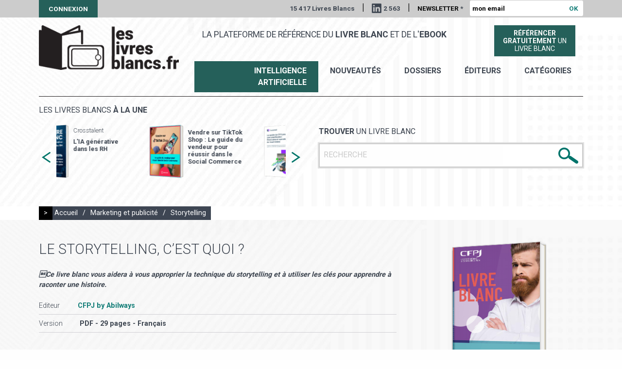

--- FILE ---
content_type: text/html; charset=utf-8
request_url: https://leslivresblancs.fr/livre/marketing-et-publicite/storytelling/le-storytelling-cest-quoi
body_size: 7199
content:
<!doctype html>
<html class="no-js" lang="fr">

<head profile="http://www.w3.org/1999/xhtml/vocab">
  <meta http-equiv="Content-Type" content="text/html; charset=utf-8" />
<link rel="apple-touch-icon" sizes="180x180" href="/sites/default/files/favicons/apple-touch-icon.png"/>
<link rel="icon" type="image/png" href="/sites/default/files/favicons/favicon-32x32.png" sizes="32x32"/>
<link rel="icon" type="image/png" href="/sites/default/files/favicons/favicon-16x16.png" sizes="16x16"/>
<link rel="manifest" href="/sites/default/files/favicons/manifest.json"/>
<link rel="mask-icon" href="/sites/default/files/favicons/safari-pinned-tab.svg" color="#00746b"/>
<meta name="theme-color" content="#ffffff"/>
<meta property="description" content="Storytelling, le terme occupe une jolie place au classement des buzzwords qui animent les fils de conversation sur les réseaux sociaux, les sites de communicants et les conférences branchées.

Mais " />
<meta name="generator" content="Drupal 7 (http://drupal.org)" />
<link rel="canonical" href="https://leslivresblancs.fr/livre/marketing-et-publicite/storytelling/le-storytelling-cest-quoi" />
<link rel="shortlink" href="https://leslivresblancs.fr/node/194684" />
<meta property="og:title" content="Le storytelling, c’est quoi ?" />
<meta property="og:updated_time" content="2023-05-24T14:46:13+02:00" />
<meta property="og:image" content="https://leslivresblancs.fr/sites/all/themes/lb/images/visuel_livre_blanc_og.png" />
<meta property="article:published_time" content="2019-11-14T10:12:58+01:00" />
<meta property="article:modified_time" content="2023-05-24T14:46:13+02:00" />
  <meta name="viewport" content="width=device-width, initial-scale=1.0" />
  <meta name="mobile-web-app-capable" content="yes">
  <meta name = "format-detection" content = "telephone=no">

  <title>Livre blanc : Le storytelling, c’est quoi ?</title>

  <link type="text/css" rel="stylesheet" href="https://leslivresblancs.fr/sites/default/files/css/css_Vts0XjaQXkIwBk9HNAoJwrvmmE9lw6S9oxqJuhh0OB0.css" media="all" />
<link type="text/css" rel="stylesheet" href="https://leslivresblancs.fr/sites/default/files/css/css_DHcXHPYBSjIVaCQZEG4ZlpLkvslnFlBCnQUCzlbRBio.css" media="all" />
<link type="text/css" rel="stylesheet" href="https://leslivresblancs.fr/sites/default/files/css/css_mCTyF_8_svnZzHcpIUANct53tsKA4ExYIFlU-WtoCXw.css" media="all" />
<link type="text/css" rel="stylesheet" href="https://leslivresblancs.fr/sites/default/files/css/css_hgCK0uvA1PRQ9wqooHHZy8xYhlaTNAAj9A4ABgVJBVI.css" media="all" />
<link type="text/css" rel="stylesheet" href="https://fonts.googleapis.com/css?family=Roboto:300,400,700" media="all" />
<link type="text/css" rel="stylesheet" href="https://leslivresblancs.fr/sites/default/files/css/css_tWnXvUAy24nEM4HcB32HAKwRS0qJAi7snZPBJpPBGvE.css" media="all" />
</head>

<body class="html not-front not-logged-in no-sidebars page-node page-node- page-node-194684 node-type-livre-blanc env-prod role-anonymous-user livre marketing-et-publicite storytelling le-storytelling-cest-quoi" >

  <noscript aria-hidden="true"><iframe src="https://www.googletagmanager.com/ns.html?id=GTM-WPJ4KQV" height="0" width="0" style="display:none;visibility:hidden"></iframe></noscript>
  <div id="page-gestion"></div>

<div id="page-header-top" class="">
	    
<div class="row">
	<div class="small-36 columns">
		<a href="/user" class="user">Connexion</a>
		<div class="wrapper_right">
		   <span>15 417 Livres Blancs</span>
		   <span class="sep">|</span>
		   <a href="https://www.linkedin.com/company/leslivresblancs/" title="Suivez Livres blancs sur LinkedIn" target="_blank" class="linkedIn">2 563</a>
		   <span class="sep hide-for-small-only">|</span>

			<form action="/livre/marketing-et-publicite/storytelling/le-storytelling-cest-quoi" method="post" id="form-newsletteremail" accept-charset="UTF-8"><div><div class="form-item form-type-textfield form-item-news-email">
  <label for="edit-news-email">Newsletter <span class="form-required" title="Ce champ est requis.">*</span></label>
 <input placeholder="mon email" type="text" id="edit-news-email" name="news-email" value="" size="22" maxlength="50" class="form-text required" />
</div>
<input class=" button form-submit" type="submit" id="edit-submit" name="op" value="OK" /><input type="hidden" name="honeypot_time" value="1768589317|RgnsY4naU3-v7Ckh4Gu4wlVFc3x9-Gc18wshNXpEyBc" />
<input type="hidden" name="form_build_id" value="form-6Z5HvJfqX5oD1oYDaHFEhl2DHOyAMIMWGeyAkWxHzoc" />
<input type="hidden" name="form_id" value="form_newsletteremail" />
<div class="url-textfield"><div class="form-item form-type-textfield form-item-url">
  <label for="edit-url">Leave this field blank </label>
 <input autocomplete="off" type="text" id="edit-url" name="url" value="" size="20" maxlength="128" class="form-text" />
</div>
</div></div></form>		</div>
	</div>
</div>
 
</div>

<div id="page-bg-header" class="">
	<img src="/sites/all/themes/lb/images/bg_page.jpg">
</div>

<div id="page-header" class="">
	    
<div class="row">
	<div id="logo-ctn" class="small-36 large-10 columns">
		<a href="/" title="" rel="home">
			<img src="https://leslivresblancs.fr/sites/default/files/logo.png" alt="Les livres blancs" />		</a>
	</div>
	<div class="small-36 large-26 columns menu-ctn">
	   <div class="row mb10">
	   	<div class="small-36 large-26 columns">
	   		<span id="slogan">La plateforme de référence du <b>livre blanc</b> et de l'<b>ebook</b></span>
	   	</div>
	   	<div class="small-36 large-10 columns tac">
	   	  <a href="/soumettre-livre-blanc" class="soumettre-livre">
		    <span class=""><b>Référencer</b></span>
		    <span class=""><b>gratuitement</b> un</span><span class="">livre blanc</span>
		  </a>
	   	</div>
	   </div>
	   <div class="row">
	   	<div class="small-36 columns tar">
    	   <ul id="menu-principal">
    	   	 <li><a href="/ia-intelligence-artificielle" class="special">Intelligence Artificielle</a> </li>
    	     <li><a href="/nouveautes">nouveautés</a> </li>
    	     <li><a href="/dossiers">Dossiers</a> </li>
    		 <li><a href="/editeurs">éditeurs</a> </li>
    		 <li><a href="/categories">catégories</a> </li>
    	   </ul>
	   	</div>
	   </div>
    </div>
</div>
 
</div>

<div id="page-content-top">
	    
<div id="block_livresune_search">
	<div id="" class="row">
		<div class="small-36 columns">
			<div class="border-top"></div>
		</div>
	</div>
	<div class="row">
		<div class="small-36 medium-18 columns">
			<div class="wrapper">
  		   <div id="view_livresune_other">
  <h3>Les livres blancs <b>à la une</b></h3>
  <div id="slider_livresune_other">
  
  <div class="column row-after">
    
<div class="affiche"><a href="/livre/filieres-specialisees/ecologie-et-environnement/comment-baliser-un-evenement-avec-des-produits"><img src="https://leslivresblancs.fr/sites/default/files/styles/affiche_livre_medium/public/livre-blanc-l_11514.png?itok=tgg9ak1F" width="150" height="233" alt="Livre blanc - &quot;Comment baliser un événement avec des produits écologiques ?&quot; - La Boutique des Organisateurs" /></a></div>
<div class="description">
  <h6 class="editeur">La Boutique des Organisateurs</h6>
  <h5><a href="/livre/filieres-specialisees/ecologie-et-environnement/comment-baliser-un-evenement-avec-des-produits">Comment baliser un événement avec des produits écologiques ?</a></h5>
</div>  </div>
  <div class="column row-after">
    
<div class="affiche"><a href="/livre/ia-intelligence-artificielle/rh-et-ia-hr-tech/lia-generative-dans-les-rh"><img src="https://leslivresblancs.fr/sites/default/files/styles/affiche_livre_medium/public/livre-blanc-l_11363.png?itok=K03I5aaf" width="150" height="233" alt="Livre blanc - &quot;L&#039;IA générative dans les RH&quot; - Crosstalent " /></a></div>
<div class="description">
  <h6 class="editeur">Crosstalent</h6>
  <h5><a href="/livre/ia-intelligence-artificielle/rh-et-ia-hr-tech/lia-generative-dans-les-rh">L&#039;IA générative dans les RH</a></h5>
</div>  </div>
  <div class="column row-after">
    
<div class="affiche"><a href="/livre/commerce-electronique/marketplace/vendre-sur-tiktok-shop-le-guide-du-vendeur-pour-reussir-dans"><img src="https://leslivresblancs.fr/sites/default/files/styles/affiche_livre_medium/public/livre-blanc-l_11484.png?itok=z94G6QOp" width="150" height="233" alt="Livre blanc - &quot;Vendre sur TikTok Shop : Le guide du vendeur pour réussir dans le Social Commerce&quot; - Lengow" /></a></div>
<div class="description">
  <h6 class="editeur"></h6>
  <h5><a href="/livre/commerce-electronique/marketplace/vendre-sur-tiktok-shop-le-guide-du-vendeur-pour-reussir-dans">Vendre sur TikTok Shop : Le guide du vendeur pour réussir dans le Social Commerce</a></h5>
</div>  </div>
  <div class="column row-after">
    
<div class="affiche"><a href="/livre/entreprise/comptabilite-gestion/le-guide-du-cfo-pour-une-planification-financiere-et"><img src="https://leslivresblancs.fr/sites/default/files/styles/affiche_livre_medium/public/livre-blanc-l-22_1.png?itok=D1VLnm4N" width="150" height="233" alt="Livre blanc - &quot;Le guide du CFO pour une planification financière et opérationnelle de haut niveau&quot; - LucaNet" /></a></div>
<div class="description">
  <h6 class="editeur">LucaNet</h6>
  <h5><a href="/livre/entreprise/comptabilite-gestion/le-guide-du-cfo-pour-une-planification-financiere-et">Le guide du CFO pour une planification financière et opérationnelle de haut niveau</a></h5>
</div>  </div>
  <div class="column row-after">
    
<div class="affiche"><a href="/livre/marketing-et-publicite/crm-relation-client/relation-client-x-ia-jouez-la-bonne-carte"><img src="https://leslivresblancs.fr/sites/default/files/styles/affiche_livre_medium/public/livre-blanc-l-12_2.png?itok=GilDIY6Z" width="150" height="233" alt="Livre blanc - &quot;Relation Client x IA : Jouez la bonne carte&quot; - Findle" /></a></div>
<div class="description">
  <h6 class="editeur">Findle</h6>
  <h5><a href="/livre/marketing-et-publicite/crm-relation-client/relation-client-x-ia-jouez-la-bonne-carte">Relation Client x IA : Jouez la bonne carte</a></h5>
</div>  </div>
  <div class="column row-after">
    
<div class="affiche"><a href="/livre/it-numerique/big-data/le-reporting-developpement-durable-en-europe-etat-des-lieux-et"><img src="https://leslivresblancs.fr/sites/default/files/styles/affiche_livre_medium/public/livre-blanc-l_11483.png?itok=I-3nV3BS" width="150" height="233" alt="Livre blanc - &quot;Le reporting développement durable en Europe : État des lieux et perspectives&quot; - osapiens" /></a></div>
<div class="description">
  <h6 class="editeur">osapiens</h6>
  <h5><a href="/livre/it-numerique/big-data/le-reporting-developpement-durable-en-europe-etat-des-lieux-et">Le reporting développement durable en Europe : État des lieux et perspectives</a></h5>
</div>  </div>
  <div class="column row-after">
    
<div class="affiche"><a href="/livre/ressources-humaines/systeme-dinformation-des-ressources-humaines-sirh/reussir-son-projet-sirh"><img src="https://leslivresblancs.fr/sites/default/files/styles/affiche_livre_medium/public/livre-blanc-l_11364.png?itok=AwGWfbzf" width="150" height="233" alt="Livre blanc - &quot;Réussir son projet SIRH&quot; - Crosstalent " /></a></div>
<div class="description">
  <h6 class="editeur">Crosstalent</h6>
  <h5><a href="/livre/ressources-humaines/systeme-dinformation-des-ressources-humaines-sirh/reussir-son-projet-sirh">Réussir son projet SIRH</a></h5>
</div>  </div>
  <div class="column row-after">
    
<div class="affiche"><a href="/livre/ressources-humaines/recrutement/recruter-un-salarie-etranger-toutes-les-etapes-pour-reussir"><img src="https://leslivresblancs.fr/sites/default/files/styles/affiche_livre_medium/public/livre-blanc-l_61_1.png?itok=i6zp3ZAT" width="150" height="233" alt="Livre blanc - &quot;Recruter un salarié étranger - Toutes les étapes pour réussir vos démarches administratives!&quot; - AdaRHa Conseil" /></a></div>
<div class="description">
  <h6 class="editeur">AdaRHa Conseil</h6>
  <h5><a href="/livre/ressources-humaines/recrutement/recruter-un-salarie-etranger-toutes-les-etapes-pour-reussir">Recruter un salarié étranger - Toutes les étapes pour réussir vos démarches administratives!</a></h5>
</div>  </div>
  <div class="column row-after">
    
<div class="affiche"><a href="/livre/ressources-humaines/qualite-de-vie-au-travail-qvt/quelle-offre-de-restauration-choisir-pour"><img src="https://leslivresblancs.fr/sites/default/files/styles/affiche_livre_medium/public/livre-blanc-l_781_0.png?itok=TeI7guEb" width="150" height="233" alt="Livre blanc - &quot;Quelle offre de restauration choisir pour mes collaborateurs ?&quot; - Foodles" /></a></div>
<div class="description">
  <h6 class="editeur">Foodles</h6>
  <h5><a href="/livre/ressources-humaines/qualite-de-vie-au-travail-qvt/quelle-offre-de-restauration-choisir-pour">Quelle offre de restauration choisir pour mes collaborateurs ? </a></h5>
</div>  </div>
  <div class="column row-after">
    
<div class="affiche"><a href="/livre/it-numerique/cybersecurite/le-soar-au-coeur-du-soc-de-nouvelle-generation"><img src="https://leslivresblancs.fr/sites/default/files/styles/affiche_livre_medium/public/livre-blanc-l_11477.png?itok=LYtM3ETK" width="150" height="233" alt="Livre blanc - &quot;Le SOAR au cœur du SOC de nouvelle génération&quot; - ITrust" /></a></div>
<div class="description">
  <h6 class="editeur">ITrust</h6>
  <h5><a href="/livre/it-numerique/cybersecurite/le-soar-au-coeur-du-soc-de-nouvelle-generation">Le SOAR au cœur du SOC de nouvelle génération</a></h5>
</div>  </div>
  <div class="column row-after">
    
<div class="affiche"><a href="/livre/ia-intelligence-artificielle/marketing-et-ia-martech/ia-et-position-0-comment-faire-la"><img src="https://leslivresblancs.fr/sites/default/files/styles/affiche_livre_medium/public/livre-blanc-l_38_1.png?itok=e5ouAMKx" width="150" height="233" alt="Livre blanc - &quot;IA et Position 0 : comment faire la différence avec une stratégie de contenu SEO centrée utilisateur ?&quot; - GetFluence" /></a></div>
<div class="description">
  <h6 class="editeur">GetFluence</h6>
  <h5><a href="/livre/ia-intelligence-artificielle/marketing-et-ia-martech/ia-et-position-0-comment-faire-la">IA et Position 0 : comment faire la différence avec une stratégie de contenu SEO centrée utilisateur ?</a></h5>
</div>  </div>
  <div class="column row-after">
    
<div class="affiche"><a href="/livre/commerce-electronique/marketplace/les-secrets-du-succes-des-paiements-sur-les-marketplaces"><img src="https://leslivresblancs.fr/sites/default/files/styles/affiche_livre_medium/public/livre-blanc-l_840.png?itok=_rp3NGsn" width="150" height="233" alt="Livre blanc - &quot;Les secrets du succès des paiements sur les marketplaces&quot; - Online Payment Platform" /></a></div>
<div class="description">
  <h6 class="editeur">Online Payment Platform </h6>
  <h5><a href="/livre/commerce-electronique/marketplace/les-secrets-du-succes-des-paiements-sur-les-marketplaces">Les secrets du succès des paiements sur les marketplaces</a></h5>
</div>  </div>
  </div>
</div>  		</div>
		</div>
		<div class="small-36 medium-18 columns">
			<div class="wrapper">
  		     		   <form action="/resultats-recherche" method="get"
					id="views-exposed-form-public-search-livre-blanc-page"
					accept-charset="UTF-8">
					<div>
						<div class="row views-exposed-form search-form">
							<div class="small-36 columns">
								<div class="ctn">
									<h4>
										<b>Trouver</b> un livre blanc
									</h4>
									<div class="form_input_ctn">
										<div
											class="form-item form-type-textfield form-item-search-api-views-fulltext">
											<input placeholder="RECHERCHE" type="text"
												id="edit-search-api-views-fulltext"
												name="search_api_views_fulltext" value="" size="30"
												maxlength="128" class="form-text required error" />
										</div>
										<div class="submit-search-img">
											<input type="image"
												id="edit-submit-public-search-livre-blanc" name=""
												value="Rechercher"
												src="/sites/all/themes/lb/images/bt_search.png"
												class="form-submit" />
										</div>
									</div>
								</div>
							</div>
						</div>
					</div>
				</form>
			</div>
		</div>
	</div>
</div></div>

<div id="page-content">
	<div class="row" id="drupal-message"><div class="small-36 columns"></div></div>
	    
<div id="fil-ariane">
  <div class="row">
    <div class="small-36 columns">
      <div class="fil-ariane">
      <span class="un">&gt;</span>
      <a href="/">Accueil</a>
            <span class="sep">/</span>
      <a href="/categorie/marketing-et-publicite">Marketing et publicité</a>
                  <span class="sep">/</span>
      <a href="/categorie/marketing-et-publicite/storytelling">Storytelling</a>
            </div>
    </div>
  </div>
</div>
<div id="node-194684" class="node-livre premium-">
  <div id="node-top" class="BGNR">
  	<div class="wrap_bg pdtb20">
      <div class="row">
      	<div class="small-36 medium-24 columns">
          <h1>Le storytelling, c’est quoi ?</h1>
          <p class="sujet">Ce livre blanc vous aidera à vous approprier la technique du storytelling et à utiliser les clés pour apprendre à raconter une histoire.

</p>
          <ul class="info">
            <li><span class="t">Editeur</span><a href="/editeur/cfpj-abilways" class="c tc1">CFPJ by Abilways</a></li>
                        <li><span class="t">Version</span>
                <span class="c">
                PDF - 29 pages                                 - Français                </span></li>
                      </ul>
          <div class="tac pd20 mt20">
          	<a href="" class="livre_dl_link DIB" data-lid="194684" data-first="true">Obtenir <b>le livre blanc</b></a>
          </div>
      	</div>
      	<div class="small-36 medium-12 columns tac affiche_ctn">
            <div class="field field-name-field-affiche field-type-image field-label-hidden"><div class="field-items"><div class="field-item even"><img src="https://leslivresblancs.fr/sites/default/files/styles/affiche_livre/public/livre-blanc-l_3185.png?itok=KcF-QfFy" width="229" height="354" alt="Le storytelling, c’est quoi ?" /></div></div></div>      	</div>
    	</div>
    </div>
  </div>
  <div id="node-bottom" class="bgc0 pdtb30 mb40">
    <div class="row">
    	<div class="small-36 columns">
          <h2>Introduction ou extrait du livre blanc</h2>
          <div class="description"><p>"Storytelling, le terme occupe une jolie place au classement des buzzwords qui animent les fils de conversation sur les réseaux sociaux, les sites de communicants et les conférences branchées.</p>

<p>Mais qu’est-ce que le storytelling exactement ? Est-ce que c’est efficace ? Comment ça se fabrique ? Comment l’utilise-t-on ?</p>

<p>Ce livre blanc vous aidera à vous approprier la technique du storytelling et à utiliser les clés pour apprendre à raconter une histoire.</p>

<p>Il comprend un premier chapitre sur le concept du storytelling et ses différentes utilisations, un deuxième chapitre sur les éléments qui composent l’outil du storytelling et un dernier chapitre pour exploiter les champs d’application possibles du storytelling.</p>

<p>À l’issue de ce livre blanc, vous serez en mesure de raconter et de déployer vos histoires dans votre sphère professionnelle ou personnelle."</p>
</div>
    	</div>
		</div>
		<div class="row">
    	<div id="zone_dl_click" class="small-36 columns">
          <div class="tac pd20">
          	<p class="mb10"><b>Pour recevoir ce livre blanc, merci de cliquer ci-dessous :</b></p>
          	<a href="" class="livre_dl_link DIB" data-lid="194684">Obtenir <b>le livre blanc</b></a>
          </div>
    	</div>
			<a id="ancre_dl" href="" class="DB"></a>
    	<div id="dl-zone-form" class="DN small-36 columns tac">
            <form autocomplete="on" action="/livre/marketing-et-publicite/storytelling/le-storytelling-cest-quoi" method="post" id="form-livre-download" accept-charset="UTF-8"><div><input type="hidden" name="livre_id" value="194684" />
<div class="form-item form-type-textfield form-item-email">
  <label for="edit-email">Votre adresse mail <span class="form-required" title="Ce champ est requis.">*</span></label>
 <input autocomplete="email" type="text" id="edit-email" name="email" value="" size="60" maxlength="128" class="form-text required" />
</div>
<p class="newsletter-info">Les informations recueillies sont utilisées par LesLivresBlancs.fr pour vous permettre d’accéder au contenu demandé et vous adresser des communications professionnelles. Vous pouvez vous y opposer à tout moment.</p><input type="hidden" name="accept_newsletter" value="1" />
<span class="message_validation"></span><div class="action txt-center"><input class=" button form-submit" type="submit" id="edit-dl-submit" name="op" value="Recevoir le livre blanc" /></div><input type="hidden" name="honeypot_time" value="1768589317|RgnsY4naU3-v7Ckh4Gu4wlVFc3x9-Gc18wshNXpEyBc" />
<input type="hidden" name="form_build_id" value="form-3dBbXTB1Nph67JOyU2wk0TMhZSuI9LI3zDdcsFWcB-Q" />
<input type="hidden" name="form_id" value="form_livre_download" />
<div class="url-textfield"><div class="form-item form-type-textfield form-item-url">
  <label for="edit-url--2">Leave this field blank </label>
 <input autocomplete="off" type="text" id="edit-url--2" name="url" value="" size="20" maxlength="128" class="form-text" />
</div>
</div></div></form>      </div>
    </div>
  </div>
</div>
</div>

<div id="page-footer">
	    
<div class="footer-top">
  <div class="row">
    <div class="small-36 medium-18 columns">
      <h3>Rejoignez-nous</h3>
      <a href="https://www.facebook.com/Les-livres-blancs" title="Suivez Livres blancs sur Facebook" target="_blank" class="facebook">&nbsp;</a>
      <a href="https://twitter.com/leslivresblancs" title="Suivez Livres blancs sur X" target="_blank" class="x">&nbsp;</a>
    </div>
    <div class="small-36 medium-18 columns">
      <div class="contact">
        <h3>Contactez-nous</h3>
        <p><a href="mailto:contact@leslivresblancs.fr">contact@leslivresblancs.fr</a></p>
      </div>
    </div>
  </div>
</div>
<div class="footer-middle">
  <div class="row">
    <div class="small-36 columns">
      <p class="txt-center">
      Découvrez notre site ultra-saas : <a href="https://ultra-saas.com/fr" target="_blank" title="guide logiciels SaaS">le guide des logiciels et solutions en mode SaaS</a></p>
    </div>
  </div>
</div>
<div class="footer-bottom">
  <div class="row">
    <div class="small-36 columns">
      <span>Copyright 2018 | </span> <a href="/mentions-legales">Mentions légales</a>
    </div>
  </div>
</div></div>


  <script type="text/javascript" src="https://leslivresblancs.fr/sites/default/files/js/js_Ww7WCnIqyuppa49plWMtJcfTnUYwYMDqbbduFpNYE-g.js"></script>
<script type="text/javascript" src="//code.jquery.com/jquery-1.10.2.min.js"></script>
<script type="text/javascript">
<!--//--><![CDATA[//><!--
window.jQuery || document.write("<script src='/sites/all/modules/contrib/jquery_update/replace/jquery/1.10/jquery.min.js'>\x3C/script>")
//--><!]]>
</script>
<script type="text/javascript" src="https://leslivresblancs.fr/sites/default/files/js/js_38VWQ3jjQx0wRFj7gkntZr077GgJoGn5nv3v05IeLLo.js"></script>
<script type="text/javascript" src="//code.jquery.com/ui/1.10.2/jquery-ui.min.js"></script>
<script type="text/javascript">
<!--//--><![CDATA[//><!--
window.jQuery.ui || document.write("<script src='/sites/all/modules/contrib/jquery_update/replace/ui/ui/minified/jquery-ui.min.js'>\x3C/script>")
//--><!]]>
</script>
<script type="text/javascript" src="https://leslivresblancs.fr/sites/default/files/js/js_FVhN18bbqzYEkTilvl31hOmd8NQtZUZya3wnwWYKd_Y.js"></script>
<script type="text/javascript" src="https://leslivresblancs.fr/sites/default/files/js/js_R9UbiVw2xuTUI0GZoaqMDOdX0lrZtgX-ono8RVOUEVc.js"></script>
<script type="text/javascript" src="https://leslivresblancs.fr/sites/default/files/js/js_ErcwZF5bmGByeK4DOxJmEEH4pUzmXWI5i7L-cg-Cb_4.js"></script>
<script type="text/javascript" src="https://leslivresblancs.fr/sites/default/files/js/js_KUDz3Wy9mKICg4yNFCJ-CIBp3NrPHn40NyO7MEIR3fA.js"></script>
<script type="text/javascript">
<!--//--><![CDATA[//><!--
jQuery.extend(Drupal.settings, {"basePath":"\/","pathPrefix":"","ajaxPageState":{"theme":"lb","theme_token":"hrok8whYE4imhG2SFs94JGXPlwFFnyqdf1Uu3RJ1p-I","jquery_version":"1.10","js":{"https:\/\/leslivresblancs.fr\/sites\/default\/files\/google_tag\/main\/google_tag.script.js":1,"\/\/code.jquery.com\/jquery-1.10.2.min.js":1,"0":1,"misc\/jquery-extend-3.4.0.js":1,"misc\/jquery-html-prefilter-3.5.0-backport.js":1,"misc\/jquery.once.js":1,"misc\/drupal.js":1,"\/\/code.jquery.com\/ui\/1.10.2\/jquery-ui.min.js":1,"1":1,"sites\/all\/modules\/contrib\/jquery_update\/replace\/ui\/external\/jquery.cookie.js":1,"sites\/all\/modules\/contrib\/jquery_update\/replace\/misc\/jquery.form.min.js":1,"misc\/ajax.js":1,"sites\/all\/modules\/contrib\/jquery_update\/js\/jquery_update.js":1,"sites\/all\/modules\/contrib\/admin_menu\/admin_devel\/admin_devel.js":1,"public:\/\/languages\/fr_hwmtjKPvy06SE3npjsYsDSP_K60GKFRcsE5yqXp8J1E.js":1,"misc\/progress.js":1,"sites\/all\/themes\/lb\/js\/foundation.min.js":1,"sites\/all\/themes\/lb\/js\/slick.min.js":1,"sites\/all\/themes\/lb\/js\/app.js":1},"css":{"modules\/system\/system.messages.css":1,"misc\/ui\/jquery.ui.core.css":1,"misc\/ui\/jquery.ui.theme.css":1,"modules\/field\/theme\/field.css":1,"modules\/node\/node.css":1,"modules\/user\/user.css":1,"sites\/all\/modules\/contrib\/views\/css\/views.css":1,"sites\/all\/modules\/contrib\/ckeditor\/css\/ckeditor.css":1,"sites\/all\/modules\/contrib\/ctools\/css\/ctools.css":1,"public:\/\/honeypot\/honeypot.css":1,"https:\/\/fonts.googleapis.com\/css?family=Roboto:300,400,700":1,"sites\/all\/themes\/lb\/css\/foundation.min.css":1,"sites\/all\/themes\/lb\/css\/slick.css":1,"sites\/all\/themes\/lb\/css\/app_common.css":1,"sites\/all\/themes\/lb\/css\/app.css":1,"sites\/all\/themes\/lb\/css\/gestion.css":1}},"ajax":{"edit-submit":{"callback":"form_newsletteremail_ajax_submit","wrapper":"box","progress":{"type":"throbber","message":""},"event":"mousedown","keypress":true,"prevent":"click","url":"\/system\/ajax","submit":{"_triggering_element_name":"op","_triggering_element_value":"OK"}},"edit-dl-submit":{"callback":"form_livre_download_ajax_submit","wrapper":"box","progress":{"type":"throbber","message":"\u003Cscript\u003E; loader_throbber(); \u003C\/script\u003E"},"event":"click","url":"\/system\/ajax","submit":{"_triggering_element_name":"op","_triggering_element_value":"Recevoir le livre blanc"}}},"urlIsAjaxTrusted":{"\/system\/ajax":true,"\/livre\/marketing-et-publicite\/storytelling\/le-storytelling-cest-quoi":true}});
//--><!]]>
</script>

  
  <script>
  jQuery(document).foundation();
  </script>

</body>
</html>
